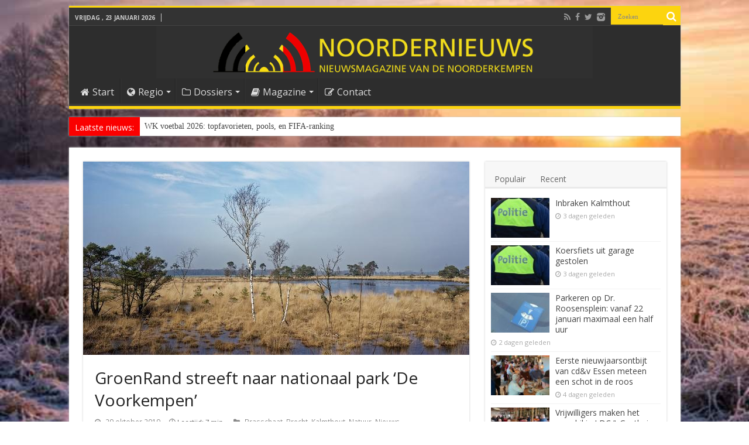

--- FILE ---
content_type: text/html; charset=utf-8
request_url: https://www.google.com/recaptcha/api2/aframe
body_size: 269
content:
<!DOCTYPE HTML><html><head><meta http-equiv="content-type" content="text/html; charset=UTF-8"></head><body><script nonce="lBH-3YPvvkEFNxTzAFGoPw">/** Anti-fraud and anti-abuse applications only. See google.com/recaptcha */ try{var clients={'sodar':'https://pagead2.googlesyndication.com/pagead/sodar?'};window.addEventListener("message",function(a){try{if(a.source===window.parent){var b=JSON.parse(a.data);var c=clients[b['id']];if(c){var d=document.createElement('img');d.src=c+b['params']+'&rc='+(localStorage.getItem("rc::a")?sessionStorage.getItem("rc::b"):"");window.document.body.appendChild(d);sessionStorage.setItem("rc::e",parseInt(sessionStorage.getItem("rc::e")||0)+1);localStorage.setItem("rc::h",'1769174779639');}}}catch(b){}});window.parent.postMessage("_grecaptcha_ready", "*");}catch(b){}</script></body></html>